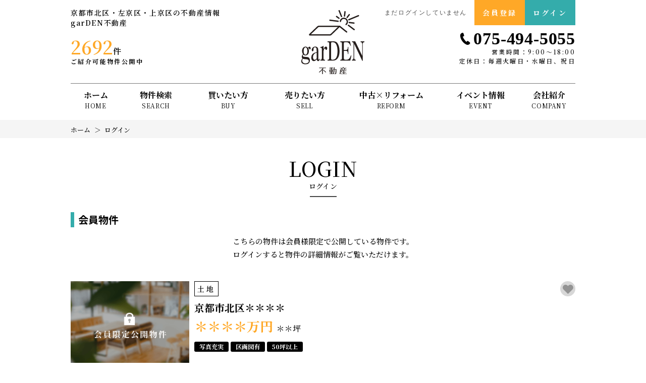

--- FILE ---
content_type: text/html; charset=UTF-8
request_url: https://www.gar-denf.jp/estate/detail?no=1002134
body_size: 6300
content:
<!DOCTYPE html>
<html lang="ja">
<head>
  <!-- ver.2.0.0 -->
  <meta charset="UTF-8">
  <meta http-equiv="X-UA-Compatible" content="IE=edge">
  <title>売地 京都市北区＊＊＊＊｜京都市北区・左京区・上京区の不動産情報なら、garDEN不動産</title>
<meta name="description" content="会員さまログインページです" />

<meta name="viewport" content="width=device-width, initial-scale=1.0">
<meta name="format-detection" content="telephone=no">
<meta name="csrf-token" content="M6ufdP0XwlYWc4ElRblXRdUDilim019d4eSlZ73q">

<meta property="og:title" content="売地 京都市北区＊＊＊＊｜京都市北区・左京区・上京区の不動産情報なら、garDEN不動産">
<meta property="og:description" content="会員さまログインページです">
<meta property="og:type" content="website">
<meta property="og:url" content="https://www.gar-denf.jp/estate/detail?no=1002134">
<meta property="og:image" content="https://www.gar-denf.jp/res/img/garden_logo.png">
<meta property="og:site_name" content="garDEN不動産">
<meta name="twitter:card" content="summary">
<meta name="twitter:title" content="売地 京都市北区＊＊＊＊｜京都市北区・左京区・上京区の不動産情報なら、garDEN不動産">
<meta name="twitter:description" content="会員さまログインページです">
<meta name="twitter:image" content="https://www.gar-denf.jp/res/img/garden_logo.png">

<script src="https://www.gar-denf.jp/res/js/vendor.bundle.js"></script>
<script src="//code.jquery.com/jquery-migrate-3.0.1.min.js"></script>
<script src="https://www.gar-denf.jp/res/js/app.bundle.js"></script>
<script src="https://www.gar-denf.jp/packages/phery.min.js"></script>
<script src="https://www.gar-denf.jp/packages/spin.min.js"></script>
<script src="https://www.gar-denf.jp/packages/jquery.history.js"></script>
<script src="https://www.gar-denf.jp/packages/common.js"></script>
<script src="https://www.gar-denf.jp/res/js/dynamic.bundle.js"></script>
<script src="https://www.promisejs.org/polyfills/promise-7.0.4.min.js"></script>
<script src="https://cdn.jsdelivr.net/npm/sweetalert2@9"></script>

<link href="https://fonts.googleapis.com/css2?family=Noto+Sans+JP:wght@300;400;500;700;900&family=Noto+Serif+JP:wght@500&family=Roboto:wght@300;400&family=Montserrat:wght@600&display=swap" rel="stylesheet">
<link href="https://fonts.googleapis.com/css2?family=Noto+Serif+JP:wght@200;300;400;500;600;700;900&display=swap" rel="stylesheet">
<link href="https://fonts.googleapis.com/css2?family=Zen+Kaku+Gothic+New:wght@400;700&family=Zen+Maru+Gothic&display=swap" rel="stylesheet">
<link rel="stylesheet" href="https://use.fontawesome.com/releases/v5.13.0/css/all.css">

<link rel="shortcut icon" href="https://www.gar-denf.jp/favicon.ico" type="image/x-icon">
<link rel="apple-touch-icon" href="https://www.gar-denf.jp/apple-touch-icon.png" sizes="180x180">
<link rel="stylesheet" href="https://www.gar-denf.jp/res/css/style.css">

<script>
  $.ajaxSetup({
    headers: {
      'X-CSRF-TOKEN': $('meta[name="csrf-token"]').attr('content')
    }
  });
  $(function () {
        $(document).on("click", '.js-menu', function() {
      $(this).toggleClass("active");
      $(".js-menuBox").slideToggle("normal");
    });
  });
</script>
  <link rel="stylesheet" href="https://www.gar-denf.jp/res/css/member.css" type="text/css" media="all" />
  <!-- Google Tag Manager -->
<script>(function(w,d,s,l,i){w[l]=w[l]||[];w[l].push({'gtm.start':
      new Date().getTime(),event:'gtm.js'});var f=d.getElementsByTagName(s)[0],
    j=d.createElement(s),dl=l!='dataLayer'?'&l='+l:'';j.async=true;j.src=
    'https://www.googletagmanager.com/gtm.js?id='+i+dl;f.parentNode.insertBefore(j,f);
  })(window,document,'script','dataLayer','GTM-THDMX8X');</script>
<!-- End Google Tag Manager -->
</head>
<body id="top" class="page-member">
<!-- Google Tag Manager (noscript) -->
<noscript><iframe src="https://www.googletagmanager.com/ns.html?id=GTM-THDMX8X"
                  height="0" width="0" style="display:none;visibility:hidden"></iframe></noscript>
<!-- End Google Tag Manager (noscript) -->
<div class="p-wrapper">
<header id="header" class="l-header p-header">
  <div class="p-header__top">
    <div class="l-wrap inner">
      <p class="description u-d-n-pc">京都市北区・左京区・上京区の不動産情報&nbsp;&nbsp;<br class="u-d-n-sp">garDEN不動産</p>
      <div class="sns u-d-n-sp u-d-n-pc">
        <a href="https://www.instagram.com/garden_f_kyoto/?hl=ja" target="_blank" rel="noopener" class="c-buttonSns c-buttonSns--insta c-buttonSns--m c-button--nobullet"><i class="fab fa-instagram"></i></a>
        <a href="https://www.facebook.com/gardenfkyoto/" target="_blank" rel="noopener" class="c-buttonSns c-buttonSns--fb c-buttonSns--m"><i class="fab fa-facebook-f"></i></a>
      </div>
    </div>
  </div>
  <!--/.p-header__top-->
  <div class="l-header__inner p-header__main l-wrap">
    <div class="blockCenter u-d-n-sp">
      <p class="description u-d-n-sp">京都市北区・左京区・上京区の不動産情報&nbsp;&nbsp;<br class="u-d-n-sp">garDEN不動産</p>
      <p class="sum"><span class="number">2692</span>件</p>
      <p class="text">ご紹介可能物件公開中</p>
    </div>
    <h1 class="logo">
      <a href="https://www.gar-denf.jp"><img src="https://www.gar-denf.jp/res/img/logo.svg" alt="garDEN不動産"></a>
      <span class="description">京都市北区・左京区・上京区の不動産情報は、garDEN不動産へ</span>
    </h1>
    <div class="blockRight">
      <ul class="headBtn">
        <li class="headBtn__btn btn-search"><a href="https://www.gar-denf.jp/estate/search" class="btn c-button01 c-button01--nobullet c-button01--m c-button01--main"><i class="if if-icon-search"></i>物件を探す</a></li>

                  <li class="is-text u-d-n-sp">まだログインしていません</li>
          <li class="headBtn__btn"><a href="https://www.gar-denf.jp/regist" class="btn c-button01 c-button01--nobullet c-button01--s c-button01--regist"><i class="if if-icon-mypage"></i>会員登録</a></li>
          <li class="headBtn__btn"><a href="https://www.gar-denf.jp/member/login" class="btn btnLogin c-button01 c-button01--nobullet c-button01--s c-button01--login"><i class="if if-icon-login"></i>ログイン</a></li>
        
        <li class="headBtn__btn u-d-n-pc"><button class="btn is-menu menuBtn js-menu" type="button">
            <span class="bars"></span>
            <span class="bars"></span>
            <span class="bars"></span>
            <span class="menuBtn__inner">MENU</span>
          </button></li>
      </ul>
      <div class="contact u-d-n-sp">
                              <p class="contact__tel"><i class="if if-icon_tel"></i>075-494-5055</p>
                                    <p class="contact__info">営業時間：9:00〜18:00<br class="u-d-n-sp">定休日：毎週火曜日・水曜日、祝日</p>
              </div>
      <p class="record u-d-n-pc">ご紹介可能物件公開中<span class="record__sum">2692</span>&nbsp;件&nbsp;公開中</p>
    </div>
    <!--/.contact-->
  </div>

  <!--/.l-header__inner-->
  <div class="l-wrap l-gNavi js-menuBox">
    <ul class="p-gNavi">
      <li id="gnavi-home" class="p-gNavi__item"><a href="https://www.gar-denf.jp" class="listItem">ホーム<span class="en u-d-n-sp">HOME</span></a></li>
      <li id="gnavi-estate" class="p-gNavi__item"><a href="https://www.gar-denf.jp/estate/search" class="listItem">物件検索<span class="en u-d-n-sp">SEARCH</span></a></li>
      <li id="gnavi-buy" class="p-gNavi__item"><a href="https://www.gar-denf.jp/buy" class="listItem">買いたい方<span class="en u-d-n-sp">BUY</span></a></li>
      <li id="gnavi-sell" class="p-gNavi__item"><a href="https://www.gar-denf.jp/contact/sell" class="listItem">売りたい方<span class="en u-d-n-sp">SELL</span></a></li>
      <li id="gnavi-reform" class="p-gNavi__item"><a href="https://www.gar-denf.jp/reform" class="listItem">中古×リフォーム<span class="en u-d-n-sp">REFORM</span></a></li>
      <li id="gnavi-event" class="p-gNavi__item"><a href="https://www.gar-denf.jp/event" class="listItem">イベント情報<span class="en u-d-n-sp">EVENT</span></a></li>
      <li class="p-gNavi__item u-d-n-pc"><a href="https://www.gar-denf.jp/voice" class="listItem">お客様の声</a></li>
      <li id="gnavi-company" class="p-gNavi__item">
        <a href="https://www.gar-denf.jp/company" class="listItem">会社紹介<span class="en u-d-n-sp">COMPANY</span></a>
        <ul class="u-d-n-sp">
          <li><a href="https://www.gar-denf.jp/company"><i class="fa fa-caret-right"></i> 会社概要</a></li>
          <li><a href="https://www.gar-denf.jp/company/message"><i class="fa fa-caret-right"></i> 代表あいさつ</a></li>
          <li><a href="https://www.gar-denf.jp/company/staff"><i class="fa fa-caret-right"></i> スタッフ紹介</a></li>
        </ul>
      </li>
      <li class="p-gNavi__item u-d-n-pc"><a href="https://www.gar-denf.jp/other/privacy" class="listItem">プライバシーポリシー</a></li>
      <li class="p-gNavi__item u-d-n-pc"><a href="https://www.gar-denf.jp/other/sitemap" class="listItem">サイトマップ</a></li>
    </ul>
  </div>
</header>
<div class="p-breadcrumb">
  <ol id="pan" class="p-breadcrumb__inner l-wrap">
    <li class="p-breadcrumb__item">
      <a href="https://www.gar-denf.jp">ホーム</a>
    </li>
          <li class="p-breadcrumb__item">
        ログイン
      </li>
      </ol>
</div>
<div class="l-container l-container--under">
  <main id="main" class="l-main">

    <div class="l-wrap">
      <h2 class="c-heading02">
      <span class="c-heading02__main">Login</span>
    <span class="c-heading02__sub">ログイン</span>
  </h2>

      <div class="login">
                  <section class="login__property">
            <h3 class="c-heading04">会員物件</h3>
            <p class="intro">
              こちらの物件は会員様限定で公開している物件です。<br>
              ログインすると物件の詳細情報がご覧いただけます。
            </p>
            <div class="c-card04 bukken__item bukken__item-scroll">
                    <a class="c-card04__link" href="https://www.gar-denf.jp/estate/detail?no=1002134&amp;from=logout">
                <div class="c-card04__pic">
                                <img src="https://www.gar-denf.jp/res/img/img_member_bukken.png" alt="">
          </div>
    <div class="c-card04__detail">
      <div class="c-card04__top">
                  <span class="iconType c-seal01 c-seal01--l">土地</span>
                          <i class="iconFavorite c-seal03 c-seal03--l if if-icon-fav"></i>
              </div>
      <div class="c-card04__center">
        <p class="c-card04__add">
                      京都市北区＊＊＊＊
                  </p>
        <div class="c-card04__meta">
          <span class="c-card04__price">
                          <span class="c-card04__price__secret">＊＊＊＊</span><span class="sub">万円</span>
                      </span>
                                    <span class="c-card04__tubo">＊＊坪</span>
                              </div>
              </div>
      <div class="c-card04__bottom feature">
                                  <span class="feature__item c-seal02 c-seal02--l">写真充実</span>
                                                    <span class="feature__item c-seal02 c-seal02--l">区画図有</span>
                                                <span class="feature__item c-seal02 c-seal02--l">50坪以上</span>
              </div>
    </div>
  </a>
</div>
          </section>
        

        <div class="inner">
          <section class="login__login">
            <h3 class="c-heading03">IDをお持ちの方はこちら</h3>
                          <form method="POST" action="https://www.gar-denf.jp/member/ajax_gateway" data-phery-remote="ajax_login" id="login_form" data-phery-args="{&quot;from&quot;:&quot;1002134&quot;}" >
                        <input type="hidden" name="_token" value="M6ufdP0XwlYWc4ElRblXRdUDilim019d4eSlZ73q">
              <dl class="p-form01">
                <dt class="p-form01__heading"><span class="c-seal04 c-seal04--req">必須</span>ID（メールアドレス）</dt>
                <dd class="p-form01__data"><input name="login_id" type="email" placeholder="例：xxxx@gar-denf.jp※半角英数字" class="c-text01"></dd>
                <dt class="p-form01__heading"><span class="c-seal04 c-seal04--req">必須</span>パスワード</dt>
                <dd class="p-form01__data"><input name="password" type="password" placeholder="※半角英数字8文字以上" class="c-text01"></dd>
              </dl>
              <button class="c-button01 c-button01--l c-button01--main" type="submit" data-loading="body">ログイン</button>
            </form>
          </section>

          <section class="login__password">
            <h3 class="c-heading03 u-w-full">パスワードを忘れた方はこちら</h3>
            <p class="text">パスワードを忘れた方は、以下のボタンよりパスワード再発行ページへお進みください。
            <p class="text">パスワード再発行ページでは<br>
              ご登録されたメールアドレスを入力いただき、送信ボタンをクリックすると登録いただいたメールアドレスへパスワードを再送いたします。</p>
            <p class="text">登録したメールアドレスが不明な場合はお問合せフォームよりお問い合わせください。</p>
            <div class="btnArea">
              <a href="https://www.gar-denf.jp/member/password" class="button01 c-button01 c-button01--l c-button01--main--w">パスワード確認</a>
              <a href="https://www.gar-denf.jp/contact" class="button02 c-button01 c-button01--l c-button01--accent">お問い合わせ</a>
            </div>
          </section>
        </div>
      </div>
    </div>

  </main>
</div>
<section class="p-shopInfo">
  <div class="l-wrap">
    <h2 class="c-heading01 p-shopInfo__heading">
              <span class="c-heading01__main">SHOP</span>
        <span class="c-heading01__sub"><span class="u-d-n-sp">お気軽にご来店ください</span><span class="u-d-n-pc">お店情報</span></span>
            <span class="sub02 u-d-n-pc u-d-n-sp">※ご予約をおすすめしております</span>
    </h2>

    <div class="p-shopInfo__inner">
      <div class="p-shopInfo__pic">
        <img src="https://www.gar-denf.jp/res/img/img_information_01.png" alt="" loading="lazy">
        <div class="picText">
          <p class="line01">プロによる丁寧なサポート</p>
          <p class="line02">お店でご相談ください！</p>
        </div>
      </div>
      <div class="p-shopInfo__info">
        <div class="p-shopInfo__map">
                      <div class="u-d-n-sp">
              <iframe src="https://www.google.com/maps/d/embed?mid=17fB47MfwvAILto8JtKjxn_IpoFQ&hl=ja" width="640" height="480"></iframe>
            </div>
                                <p class="p-shopInfo__add u-d-n-sp">〒603-8214 京都市北区紫野雲林院町35番地4（北大路大宮北東角）</p>
                    <p class="p-shopInfo__tel u-d-n-sp">
                                          <span class="u-mr-5 u-d-n-pc">電話番号：075-494-5055</span>
                                                    <span class="u-mr-5">営業時間：9:00〜18:00</span>
                                      <span>定休日：毎週火曜日・水曜日、祝日</span>
                      </p>
        </div>
        <div class="p-shopInfo__more">
                                    <a href="tel:075-494-5055" class="button02 u-d-n-pc c-button01 c-button01--m c-button01--main"><i class="if if-icon_tel"></i>電話をする</a>
                                            <a href="https://www.google.co.jp/maps/@35.0412407,135.7481155,18z/data=!4m2!6m1!1s17fB47MfwvAILto8JtKjxn_IpoFQ?hl=ja&amp;authuser=0" target="_blank" rel="noopener" class="button02 c-button01 c-button01--m c-button01--green"><i class="if if-icon-marker"></i>地図を見る</a>
                    <a href="https://www.gar-denf.jp/contact/reserve" class="button01 c-button01 c-button01--m c-button01--reserve"><i class="if if-icon-cal"></i>来店予約する</a>
        </div>
      </div>
    </div>
  </div>
</section>
<!--/.p-shopInfo-->
<div class="p-information">
  <a href="#top" class="p-information__more js-smoothScroll"></a>
  <div class="l-wrap">
    <div class="p-information__inner">
      <div class="p-information__left">
        <p class="p-information__caption">京都市北区・左京区・上京区の不動産情報<span class="u-d-n-sp u-d-n-pc">garDEN不動産</span></p>
        <div class="p-information__logo">
          <a href="https://www.gar-denf.jp">
            <img src="https://www.gar-denf.jp/res/img/logo.svg" alt="garDEN不動産" loading="lazy">
          </a>
        </div>
        <div class="p-information__sns sns">
          <a href="https://www.instagram.com/garden_f_kyoto/?hl=ja" target="_blank" rel="noopener" class="c-buttonSns c-buttonSns--insta c-buttonSns--l"><i class="fab fa-instagram"></i></a>
          <a href="https://www.facebook.com/gardenfkyoto/" target="_blank" rel="noopener" class="c-buttonSns c-buttonSns--fb c-buttonSns--l"><i class="fab fa-facebook-f"></i></a>
          <a href="https://www.youtube.com/channel/UCwHR81HLs0H8NYCxYJ8AbZQ" target="_blank" rel="noopener" class="c-buttonSns c-buttonSns--youtube c-buttonSns--l"><i class="fab fa-youtube"></i></a>
          <p class="ttl">FOLLOW US</p>
        </div>
      </div>
      <div class="p-information__center">
        <div class="p-information__center--blockInfo">
          <div class="p-information__tel">
            <p class="caption">HPを見たと言ってお気軽にお問い合わせください！</p>
            <p class="ttl u-d-n-sp">無料相談・お電話窓口</p>
                          <p class="tel">
                                  <a class="u-d-n-pc" href="tel:075-494-5055"><i class="if if-icon_tel"></i>075-494-5055</a>
                  <span class="u-d-n-sp"><i class="if if-icon_tel"></i>075-494-5055</span>
                              </p>
                      </div>
          <p class="p-information__add">
                          〒603-8214<br class="u-d-n-pc"> 京都市北区紫野雲林院町35番地4（北大路大宮北東角）<br>
                                      営業時間：9:00〜18:00　定休日：毎週火曜日・水曜日、祝日
                      </p>
        </div>
        <div class="p-information__center--blockButton contactBnr">
          <a href="https://www.gar-denf.jp/contact" class="btnContact btn c-button01 c-button01--s c-button01--contact"><i class="if if-icon_mail u-d-n-sp u-d-n-pc"></i>お問い合わせ</a>
          <a href="https://www.gar-denf.jp/contact/reserve" class="btn c-button01 c-button01--s c-button01--reserve"><i class="if if-icon_shop u-d-n-sp u-d-n-pc"></i>来店予約</a>
          <a href="https://www.gar-denf.jp/contact/reserve-web" class="btn c-button01 c-button01--s c-button01--green"><i class="if if-icon_shop u-d-n-sp u-d-n-pc"></i>オンライン相談</a>
          <div class="blockBanner">
            <a href="http://gar-den.jp/" class="banner" target="_blank"><img src="https://www.gar-denf.jp/res/img/btn_banner01.png" alt="garDEN 注文住宅" loading="lazy"></a>
            <a href="http://curareno.jp/" class="banner" target="_blank"><img src="https://www.gar-denf.jp/res/img/btn_banner02.png" alt="リノベーション・リフォーム" loading="lazy"></a>
          </div>
        </div>

      </div>

    </div>
  </div>
</div>
<footer class="l-footer p-footer">
  <ul class="p-footer__navi">
    <li class="listItem"><a href="https://www.gar-denf.jp/company">会社概要</a></li>
    <li class="listItem"><a href="https://www.gar-denf.jp/buy">買いたい方</a></li>
    <li class="listItem"><a href="https://www.gar-denf.jp/contact/sell">売りたい方</a></li>
    <li class="listItem"><a href="https://www.gar-denf.jp/event">イベント情報</a></li>
    <li class="listItem"><a href="https://www.gar-denf.jp/other/sitemap">サイトマップ</a></li>
    <li class="listItem"><a href="https://www.gar-denf.jp/other/privacy">プライバシーポリシー</a></li>
  </ul>
  <p class="p-footer__copy">&copy; 2020 ガーデン株式会社</p>
</footer>
</div>
</body>
</html>


--- FILE ---
content_type: text/html; charset=utf-8
request_url: https://www.google.com/maps/d/embed?mid=17fB47MfwvAILto8JtKjxn_IpoFQ&hl=ja
body_size: 15450
content:
<!DOCTYPE html><html itemscope itemtype="http://schema.org/WebSite"><head><script nonce="XmPtsu8gvVOJVGMbyoObag">window['ppConfig'] = {productName: '06194a8f37177242d55a18e38c5a91c6', deleteIsEnforced:  false , sealIsEnforced:  false , heartbeatRate:  0.5 , periodicReportingRateMillis:  60000.0 , disableAllReporting:  false };(function(){'use strict';function k(a){var b=0;return function(){return b<a.length?{done:!1,value:a[b++]}:{done:!0}}}function l(a){var b=typeof Symbol!="undefined"&&Symbol.iterator&&a[Symbol.iterator];if(b)return b.call(a);if(typeof a.length=="number")return{next:k(a)};throw Error(String(a)+" is not an iterable or ArrayLike");}var m=typeof Object.defineProperties=="function"?Object.defineProperty:function(a,b,c){if(a==Array.prototype||a==Object.prototype)return a;a[b]=c.value;return a};
function n(a){a=["object"==typeof globalThis&&globalThis,a,"object"==typeof window&&window,"object"==typeof self&&self,"object"==typeof global&&global];for(var b=0;b<a.length;++b){var c=a[b];if(c&&c.Math==Math)return c}throw Error("Cannot find global object");}var p=n(this);function q(a,b){if(b)a:{var c=p;a=a.split(".");for(var d=0;d<a.length-1;d++){var e=a[d];if(!(e in c))break a;c=c[e]}a=a[a.length-1];d=c[a];b=b(d);b!=d&&b!=null&&m(c,a,{configurable:!0,writable:!0,value:b})}}
q("Object.is",function(a){return a?a:function(b,c){return b===c?b!==0||1/b===1/c:b!==b&&c!==c}});q("Array.prototype.includes",function(a){return a?a:function(b,c){var d=this;d instanceof String&&(d=String(d));var e=d.length;c=c||0;for(c<0&&(c=Math.max(c+e,0));c<e;c++){var f=d[c];if(f===b||Object.is(f,b))return!0}return!1}});
q("String.prototype.includes",function(a){return a?a:function(b,c){if(this==null)throw new TypeError("The 'this' value for String.prototype.includes must not be null or undefined");if(b instanceof RegExp)throw new TypeError("First argument to String.prototype.includes must not be a regular expression");return this.indexOf(b,c||0)!==-1}});function r(a,b,c){a("https://csp.withgoogle.com/csp/proto/"+encodeURIComponent(b),JSON.stringify(c))}function t(){var a;if((a=window.ppConfig)==null?0:a.disableAllReporting)return function(){};var b,c,d,e;return(e=(b=window)==null?void 0:(c=b.navigator)==null?void 0:(d=c.sendBeacon)==null?void 0:d.bind(navigator))!=null?e:u}function u(a,b){var c=new XMLHttpRequest;c.open("POST",a);c.send(b)}
function v(){var a=(w=Object.prototype)==null?void 0:w.__lookupGetter__("__proto__"),b=x,c=y;return function(){var d=a.call(this),e,f,g,h;r(c,b,{type:"ACCESS_GET",origin:(f=window.location.origin)!=null?f:"unknown",report:{className:(g=d==null?void 0:(e=d.constructor)==null?void 0:e.name)!=null?g:"unknown",stackTrace:(h=Error().stack)!=null?h:"unknown"}});return d}}
function z(){var a=(A=Object.prototype)==null?void 0:A.__lookupSetter__("__proto__"),b=x,c=y;return function(d){d=a.call(this,d);var e,f,g,h;r(c,b,{type:"ACCESS_SET",origin:(f=window.location.origin)!=null?f:"unknown",report:{className:(g=d==null?void 0:(e=d.constructor)==null?void 0:e.name)!=null?g:"unknown",stackTrace:(h=Error().stack)!=null?h:"unknown"}});return d}}function B(a,b){C(a.productName,b);setInterval(function(){C(a.productName,b)},a.periodicReportingRateMillis)}
var D="constructor __defineGetter__ __defineSetter__ hasOwnProperty __lookupGetter__ __lookupSetter__ isPrototypeOf propertyIsEnumerable toString valueOf __proto__ toLocaleString x_ngfn_x".split(" "),E=D.concat,F=navigator.userAgent.match(/Firefox\/([0-9]+)\./),G=(!F||F.length<2?0:Number(F[1])<75)?["toSource"]:[],H;if(G instanceof Array)H=G;else{for(var I=l(G),J,K=[];!(J=I.next()).done;)K.push(J.value);H=K}var L=E.call(D,H),M=[];
function C(a,b){for(var c=[],d=l(Object.getOwnPropertyNames(Object.prototype)),e=d.next();!e.done;e=d.next())e=e.value,L.includes(e)||M.includes(e)||c.push(e);e=Object.prototype;d=[];for(var f=0;f<c.length;f++){var g=c[f];d[f]={name:g,descriptor:Object.getOwnPropertyDescriptor(Object.prototype,g),type:typeof e[g]}}if(d.length!==0){c=l(d);for(e=c.next();!e.done;e=c.next())M.push(e.value.name);var h;r(b,a,{type:"SEAL",origin:(h=window.location.origin)!=null?h:"unknown",report:{blockers:d}})}};var N=Math.random(),O=t(),P=window.ppConfig;P&&(P.disableAllReporting||P.deleteIsEnforced&&P.sealIsEnforced||N<P.heartbeatRate&&r(O,P.productName,{origin:window.location.origin,type:"HEARTBEAT"}));var y=t(),Q=window.ppConfig;if(Q)if(Q.deleteIsEnforced)delete Object.prototype.__proto__;else if(!Q.disableAllReporting){var x=Q.productName;try{var w,A;Object.defineProperty(Object.prototype,"__proto__",{enumerable:!1,get:v(),set:z()})}catch(a){}}
(function(){var a=t(),b=window.ppConfig;b&&(b.sealIsEnforced?Object.seal(Object.prototype):b.disableAllReporting||(document.readyState!=="loading"?B(b,a):document.addEventListener("DOMContentLoaded",function(){B(b,a)})))})();}).call(this);
</script><title itemprop="name">garDEN　提携コインパーキング - Google マイマップ</title><meta name="robots" content="noindex,nofollow"/><meta http-equiv="X-UA-Compatible" content="IE=edge,chrome=1"><meta name="viewport" content="initial-scale=1.0,minimum-scale=1.0,maximum-scale=1.0,user-scalable=0,width=device-width"/><meta name="description" itemprop="description" content="garDEN　提携コインパーキング"/><meta itemprop="url" content="https://www.google.com/maps/d/viewer?mid=17fB47MfwvAILto8JtKjxn_IpoFQ&amp;hl=ja"/><meta itemprop="image" content="https://www.google.com/maps/d/thumbnail?mid=17fB47MfwvAILto8JtKjxn_IpoFQ&amp;hl=ja"/><meta property="og:type" content="website"/><meta property="og:title" content="garDEN　提携コインパーキング - Google マイマップ"/><meta property="og:description" content="garDEN　提携コインパーキング"/><meta property="og:url" content="https://www.google.com/maps/d/viewer?mid=17fB47MfwvAILto8JtKjxn_IpoFQ&amp;hl=ja"/><meta property="og:image" content="https://www.google.com/maps/d/thumbnail?mid=17fB47MfwvAILto8JtKjxn_IpoFQ&amp;hl=ja"/><meta property="og:site_name" content="Google My Maps"/><meta name="twitter:card" content="summary_large_image"/><meta name="twitter:title" content="garDEN　提携コインパーキング - Google マイマップ"/><meta name="twitter:description" content="garDEN　提携コインパーキング"/><meta name="twitter:image:src" content="https://www.google.com/maps/d/thumbnail?mid=17fB47MfwvAILto8JtKjxn_IpoFQ&amp;hl=ja"/><link rel="stylesheet" id="gmeviewer-styles" href="https://www.gstatic.com/mapspro/_/ss/k=mapspro.gmeviewer.ZPef100W6CI.L.W.O/am=AAAE/d=0/rs=ABjfnFU-qGe8BTkBR_LzMLwzNczeEtSkkw" nonce="WdeVBTGmajZZOEICSAdLYg"><link rel="stylesheet" href="https://fonts.googleapis.com/css?family=Roboto:300,400,500,700" nonce="WdeVBTGmajZZOEICSAdLYg"><link rel="shortcut icon" href="//www.gstatic.com/mapspro/images/favicon-001.ico"><link rel="canonical" href="https://www.google.com/mymaps/viewer?mid=17fB47MfwvAILto8JtKjxn_IpoFQ&amp;hl=ja"></head><body jscontroller="O1VPAb" jsaction="click:cOuCgd;"><div class="c4YZDc HzV7m-b7CEbf SfQLQb-dIxMhd-bN97Pc-b3rLgd"><div class="jQhVs-haAclf"><div class="jQhVs-uMX1Ee-My5Dr-purZT-uDEFge"><div class="jQhVs-uMX1Ee-My5Dr-purZT-uDEFge-bN97Pc"><div class="jQhVs-uMX1Ee-My5Dr-purZT-uDEFge-Bz112c"></div><div class="jQhVs-uMX1Ee-My5Dr-purZT-uDEFge-fmcmS-haAclf"><div class="jQhVs-uMX1Ee-My5Dr-purZT-uDEFge-fmcmS">全画面表示で他の要素も表示</div></div></div></div></div><div class="i4ewOd-haAclf"><div class="i4ewOd-UzWXSb" id="map-canvas"></div></div><div class="X3SwIb-haAclf NBDE7b-oxvKad"><div class="X3SwIb-i8xkGf"></div></div><div class="Te60Vd-ZMv3u dIxMhd-bN97Pc-b3rLgd"><div class="dIxMhd-bN97Pc-Tswv1b-Bz112c"></div><div class="dIxMhd-bN97Pc-b3rLgd-fmcmS">この地図はユーザーによって作成されたものです。詳しくは、<a href="//support.google.com/mymaps/answer/3024454?hl=en&amp;amp;ref_topic=3188329" target="_blank">独自の地図を作成する方法についての記事</a>をご覧ください。</div><div class="dIxMhd-bN97Pc-b3rLgd-TvD9Pc" title="閉じる"></div></div><script nonce="XmPtsu8gvVOJVGMbyoObag">this.gbar_=this.gbar_||{};(function(_){var window=this;
try{
_.Fd=function(a,b,c){if(!a.j)if(c instanceof Array)for(var d of c)_.Fd(a,b,d);else{d=(0,_.y)(a.C,a,b);const e=a.v+c;a.v++;b.dataset.eqid=e;a.B[e]=d;b&&b.addEventListener?b.addEventListener(c,d,!1):b&&b.attachEvent?b.attachEvent("on"+c,d):a.o.log(Error("t`"+b))}};
}catch(e){_._DumpException(e)}
try{
var Gd=document.querySelector(".gb_J .gb_B"),Hd=document.querySelector("#gb.gb_ad");Gd&&!Hd&&_.Fd(_.od,Gd,"click");
}catch(e){_._DumpException(e)}
try{
_.qh=function(a){if(a.v)return a.v;for(const b in a.i)if(a.i[b].ka()&&a.i[b].B())return a.i[b];return null};_.rh=function(a,b){a.i[b.J()]=b};var sh=new class extends _.N{constructor(){var a=_.$c;super();this.B=a;this.v=null;this.o={};this.C={};this.i={};this.j=null}A(a){this.i[a]&&(_.qh(this)&&_.qh(this).J()==a||this.i[a].P(!0))}Ua(a){this.j=a;for(const b in this.i)this.i[b].ka()&&this.i[b].Ua(a)}oc(a){return a in this.i?this.i[a]:null}};_.rd("dd",sh);
}catch(e){_._DumpException(e)}
try{
_.Ji=function(a,b){return _.H(a,36,b)};
}catch(e){_._DumpException(e)}
try{
var Ki=document.querySelector(".gb_z .gb_B"),Li=document.querySelector("#gb.gb_ad");Ki&&!Li&&_.Fd(_.od,Ki,"click");
}catch(e){_._DumpException(e)}
})(this.gbar_);
// Google Inc.
</script><script nonce="XmPtsu8gvVOJVGMbyoObag">
  function _DumpException(e) {
    if (window.console) {
      window.console.error(e.stack);
    }
  }
  var _pageData = "[[1,null,null,null,null,null,null,null,null,null,\"at\",\"\",\"\",1768715259705,\"\",\"ja\",false,[],\"https://www.google.com/maps/d/viewer?mid\\u003d17fB47MfwvAILto8JtKjxn_IpoFQ\\u0026hl\\u003dja\",\"https://www.google.com/maps/d/embed?mid\\u003d17fB47MfwvAILto8JtKjxn_IpoFQ\\u0026hl\\u003dja\\u0026ehbc\\u003d2E312F\",\"https://www.google.com/maps/d/edit?mid\\u003d17fB47MfwvAILto8JtKjxn_IpoFQ\\u0026hl\\u003dja\",\"https://www.google.com/maps/d/thumbnail?mid\\u003d17fB47MfwvAILto8JtKjxn_IpoFQ\\u0026hl\\u003dja\",null,null,true,\"https://www.google.com/maps/d/print?mid\\u003d17fB47MfwvAILto8JtKjxn_IpoFQ\\u0026hl\\u003dja\",\"https://www.google.com/maps/d/pdf?mid\\u003d17fB47MfwvAILto8JtKjxn_IpoFQ\\u0026hl\\u003dja\",\"https://www.google.com/maps/d/viewer?mid\\u003d17fB47MfwvAILto8JtKjxn_IpoFQ\\u0026hl\\u003dja\",null,false,\"/maps/d\",\"maps/sharing\",\"//www.google.com/intl/ja/help/terms_maps.html\",true,\"https://docs.google.com/picker\",null,false,null,[[[\"//www.gstatic.com/mapspro/images/google-my-maps-logo-regular-001.png\",143,25],[\"//www.gstatic.com/mapspro/images/google-my-maps-logo-regular-2x-001.png\",286,50]],[[\"//www.gstatic.com/mapspro/images/google-my-maps-logo-small-001.png\",113,20],[\"//www.gstatic.com/mapspro/images/google-my-maps-logo-small-2x-001.png\",226,40]]],1,\"https://www.gstatic.com/mapspro/_/js/k\\u003dmapspro.gmeviewer.ja.3YhukuoxtMo.O/am\\u003dAAAE/d\\u003d0/rs\\u003dABjfnFVKcRyzuatMf392sgCPxOYOGy8cHQ/m\\u003dgmeviewer_base\",null,null,true,null,\"US\",null,null,null,null,null,null,true],[\"mf.map\",\"17fB47MfwvAILto8JtKjxn_IpoFQ\",\"garDEN　提携コインパーキング\",null,[135.74707,35.0423084,135.7505923,35.0401701],[135.74707,35.0423084,135.7505923,35.0401701],[[null,\"zgaVU0GTgV6g.kLwawmZEKlfo\",\"風良都ぱーく\",\"\",[[[\"[data-uri]\"],null,1,1,[[null,[35.0408872,135.748693]],\"0\",null,\"zgaVU0GTgV6g.kLwawmZEKlfo\",[35.0408872,135.748693],[0,0],\"KLWAWMZEKLFO06958DAD68000001\"],[[\"garDEN株式会社\"]]],[[\"[data-uri]\\u003d\"],null,1,1,[[null,[35.040626,135.7494359]],\"0\",null,\"zgaVU0GTgV6g.kLwawmZEKlfo\",[35.040626,135.7494359],[0,0],\"KLWAWMZEKLFO06958DAD68000002\"],[[\"③60分200円　最大600円\"]]],[[\"[data-uri]\\u003d\"],null,1,1,[[null,[35.0408744,135.7505923]],\"0\",null,\"zgaVU0GTgV6g.kLwawmZEKlfo\",[35.0408744,135.7505923],[0,0],\"KLWAWMZEKLFO06958DAD68000003\"],[[\"①60分200円　最大1000円\"]]],[[\"[data-uri]\\u003d\"],null,1,1,[[null,[35.0416887,135.75051470000002]],\"0\",null,\"zgaVU0GTgV6g.kLwawmZEKlfo\",[35.0416887,135.7505147],[0,0],\"KLWAWMZEKLFO06958DAD68000005\"],[[\"②40分100円　最大800円\"]]],[[\"[data-uri]\\u003d\"],null,1,1,[[null,[35.0423084,135.7474929]],\"0\",null,\"zgaVU0GTgV6g.kLwawmZEKlfo\",[35.0423084,135.7474929],[0,0],\"2DDEEE2622DFA87D\"],[[\"④30分100円　最大500円\"]]],[[\"[data-uri]\\u003d\"],null,1,1,[[null,[35.0401701,135.74707]],\"0\",null,\"zgaVU0GTgV6g.kLwawmZEKlfo\",[35.0401701,135.74707],[0,0],\"2DF881AD76A49F28\"],[[\"⑤30分100円　最大700円\"]]]],null,null,true,null,null,null,null,[[\"zgaVU0GTgV6g.kLwawmZEKlfo\",1,null,null,null,\"https://www.google.com/maps/d/kml?mid\\u003d17fB47MfwvAILto8JtKjxn_IpoFQ\\u0026resourcekey\\u0026lid\\u003dzgaVU0GTgV6g.kLwawmZEKlfo\",null,null,null,null,null,2,null,[[[\"KLWAWMZEKLFO06958DAD68000001\",[[[35.0408872,135.748693]]],null,null,0,[[\"名前\",[\"garDEN株式会社\"],1]],null,0],[\"KLWAWMZEKLFO06958DAD68000002\",[[[35.040626,135.7494359]]],null,null,1,[[\"名前\",[\"③60分200円　最大600円\"],1],[\"説明\",[\"風良都ぱーく74\"],1]],null,1],[\"KLWAWMZEKLFO06958DAD68000003\",[[[35.0408744,135.7505923]]],null,null,1,[[\"名前\",[\"①60分200円　最大1000円\"],1],[\"説明\",[\"風良都ぱーく47\"],1]],null,2],[\"KLWAWMZEKLFO06958DAD68000005\",[[[35.0416887,135.7505147]]],null,null,1,[[\"名前\",[\"②40分100円　最大800円\"],1],[\"説明\",[\"風良都ぱーく73\"],1]],null,3],[\"2DDEEE2622DFA87D\",[[[35.0423084,135.7474929]]],null,null,1,[[\"名前\",[\"④30分100円　最大500円\"],1],[\"説明\",[\"風良都ぱーく79\"],1],null,null,[null,\"ChIJtxyMsv4HAWARRzraIMXOl3k\",true]],null,4],[\"2DF881AD76A49F28\",[[[35.0401701,135.74707]]],null,null,2,[[\"名前\",[\"⑤30分100円　最大700円\"],1],[\"説明\",[\"風良都ぱーく\"],1],null,null,[null,\"ChIJ_ZWJi_sHAWARmYgWYQtKVYo\",true]],null,5]],[[[\"[data-uri]\",null,0.25],[[\"0000FF\",0.45098039215686275],5000],[[\"0000FF\",0.45098039215686275],[\"000000\",0.25098039215686274],3000]],[[\"[data-uri]\\u003d\",null,0.25],[[\"0000FF\",0.45098039215686275],5000],[[\"0000FF\",0.45098039215686275],[\"000000\",0.25098039215686274],3000]],[[\"[data-uri]\\u003d\",null,0.25],[[\"0000FF\",0.45098039215686275],5000],[[\"0000FF\",0.45098039215686275],[\"000000\",0.25098039215686274],3000]]]]]],null,null,null,null,null,1]],[2],null,null,\"mapspro_in_drive\",\"17fB47MfwvAILto8JtKjxn_IpoFQ\",\"https://drive.google.com/abuse?id\\u003d17fB47MfwvAILto8JtKjxn_IpoFQ\",true,false,false,\"\",2,false,\"https://www.google.com/maps/d/kml?mid\\u003d17fB47MfwvAILto8JtKjxn_IpoFQ\\u0026resourcekey\",1757268,true,true,\"\",true,\"\",true,null,[null,null,[1585889715,957711000],[1585889716,87000000]],false,\"https://support.google.com/legal/troubleshooter/1114905#ts\\u003d9723198%2C1115689\"]]";</script><script type="text/javascript" src="//maps.googleapis.com/maps/api/js?v=3.61&client=google-maps-pro&language=ja&region=US&libraries=places,visualization,geometry,search" nonce="XmPtsu8gvVOJVGMbyoObag"></script><script id="base-js" src="https://www.gstatic.com/mapspro/_/js/k=mapspro.gmeviewer.ja.3YhukuoxtMo.O/am=AAAE/d=0/rs=ABjfnFVKcRyzuatMf392sgCPxOYOGy8cHQ/m=gmeviewer_base" nonce="XmPtsu8gvVOJVGMbyoObag"></script><script nonce="XmPtsu8gvVOJVGMbyoObag">_startApp();</script></div><div ng-non-bindable=""><div class="gb_L">Google アプリ</div></div><script nonce="XmPtsu8gvVOJVGMbyoObag">this.gbar_=this.gbar_||{};(function(_){var window=this;
try{
var Od;Od=class extends _.sd{};_.Pd=function(a,b){if(b in a.i)return a.i[b];throw new Od;};_.Qd=function(a){return _.Pd(_.pd.i(),a)};
}catch(e){_._DumpException(e)}
try{
/*

 Copyright Google LLC
 SPDX-License-Identifier: Apache-2.0
*/
var Td;_.Rd=function(a){const b=a.length;if(b>0){const c=Array(b);for(let d=0;d<b;d++)c[d]=a[d];return c}return[]};Td=function(a){return new _.Sd(b=>b.substr(0,a.length+1).toLowerCase()===a+":")};_.Ud=globalThis.trustedTypes;_.Vd=class{constructor(a){this.i=a}toString(){return this.i}};_.Wd=new _.Vd("about:invalid#zClosurez");_.Sd=class{constructor(a){this.Wh=a}};_.Xd=[Td("data"),Td("http"),Td("https"),Td("mailto"),Td("ftp"),new _.Sd(a=>/^[^:]*([/?#]|$)/.test(a))];_.Yd=class{constructor(a){this.i=a}toString(){return this.i+""}};_.Zd=new _.Yd(_.Ud?_.Ud.emptyHTML:"");
}catch(e){_._DumpException(e)}
try{
var de,pe,se,ce,ee,je;_.$d=function(a){return a==null?a:(0,_.Na)(a)?a|0:void 0};_.ae=function(a){if(a==null)return a;if(typeof a==="string"&&a)a=+a;else if(typeof a!=="number")return;return(0,_.Na)(a)?a|0:void 0};_.be=function(a,b){return a.lastIndexOf(b,0)==0};de=function(){let a=null;if(!ce)return a;try{const b=c=>c;a=ce.createPolicy("ogb-qtm#html",{createHTML:b,createScript:b,createScriptURL:b})}catch(b){}return a};_.fe=function(){ee===void 0&&(ee=de());return ee};
_.he=function(a){const b=_.fe();a=b?b.createScriptURL(a):a;return new _.ge(a)};_.ie=function(a){if(a instanceof _.ge)return a.i;throw Error("x");};_.ke=function(a){if(je.test(a))return a};_.le=function(a){if(a instanceof _.Vd)if(a instanceof _.Vd)a=a.i;else throw Error("x");else a=_.ke(a);return a};_.me=function(a,b=document){let c;const d=(c=b.querySelector)==null?void 0:c.call(b,`${a}[nonce]`);return d==null?"":d.nonce||d.getAttribute("nonce")||""};
_.ne=function(a,b,c,d){return _.$d(_.Pc(a,b,c,d))};_.R=function(a,b,c){return _.Ma(_.Pc(a,b,c,_.Oc))};_.oe=function(a,b){return _.ae(_.Pc(a,b,void 0,_.Oc))};pe=class extends _.M{constructor(a){super(a)}Yb(a){return _.K(this,24,a)}};_.qe=function(){return _.B(_.kd,pe,1)};_.re=function(a){var b=_.Ka(a);return b=="array"||b=="object"&&typeof a.length=="number"};ce=_.Ud;_.ge=class{constructor(a){this.i=a}toString(){return this.i+""}};je=/^\s*(?!javascript:)(?:[\w+.-]+:|[^:/?#]*(?:[/?#]|$))/i;var ye,Ce,te;_.ve=function(a){return a?new te(_.ue(a)):se||(se=new te)};_.we=function(a,b){return typeof b==="string"?a.getElementById(b):b};_.S=function(a,b){var c=b||document;c.getElementsByClassName?a=c.getElementsByClassName(a)[0]:(c=document,a=a?(b||c).querySelector(a?"."+a:""):_.xe(c,"*",a,b)[0]||null);return a||null};_.xe=function(a,b,c,d){a=d||a;return(b=b&&b!="*"?String(b).toUpperCase():"")||c?a.querySelectorAll(b+(c?"."+c:"")):a.getElementsByTagName("*")};
_.ze=function(a,b){_.Bb(b,function(c,d){d=="style"?a.style.cssText=c:d=="class"?a.className=c:d=="for"?a.htmlFor=c:ye.hasOwnProperty(d)?a.setAttribute(ye[d],c):_.be(d,"aria-")||_.be(d,"data-")?a.setAttribute(d,c):a[d]=c})};ye={cellpadding:"cellPadding",cellspacing:"cellSpacing",colspan:"colSpan",frameborder:"frameBorder",height:"height",maxlength:"maxLength",nonce:"nonce",role:"role",rowspan:"rowSpan",type:"type",usemap:"useMap",valign:"vAlign",width:"width"};
_.Ae=function(a){return a?a.defaultView:window};_.De=function(a,b){const c=b[1],d=_.Be(a,String(b[0]));c&&(typeof c==="string"?d.className=c:Array.isArray(c)?d.className=c.join(" "):_.ze(d,c));b.length>2&&Ce(a,d,b);return d};Ce=function(a,b,c){function d(e){e&&b.appendChild(typeof e==="string"?a.createTextNode(e):e)}for(let e=2;e<c.length;e++){const f=c[e];!_.re(f)||_.Lb(f)&&f.nodeType>0?d(f):_.fc(f&&typeof f.length=="number"&&typeof f.item=="function"?_.Rd(f):f,d)}};
_.Ee=function(a){return _.Be(document,a)};_.Be=function(a,b){b=String(b);a.contentType==="application/xhtml+xml"&&(b=b.toLowerCase());return a.createElement(b)};_.Fe=function(a){let b;for(;b=a.firstChild;)a.removeChild(b)};_.Ge=function(a){return a&&a.parentNode?a.parentNode.removeChild(a):null};_.He=function(a,b){return a&&b?a==b||a.contains(b):!1};_.ue=function(a){return a.nodeType==9?a:a.ownerDocument||a.document};te=function(a){this.i=a||_.t.document||document};_.n=te.prototype;
_.n.H=function(a){return _.we(this.i,a)};_.n.Ra=function(a,b,c){return _.De(this.i,arguments)};_.n.appendChild=function(a,b){a.appendChild(b)};_.n.Pe=_.Fe;_.n.tg=_.Ge;_.n.rg=_.He;
}catch(e){_._DumpException(e)}
try{
_.Qi=function(a){const b=_.me("script",a.ownerDocument);b&&a.setAttribute("nonce",b)};_.Ri=function(a){if(!a)return null;a=_.G(a,4);var b;a===null||a===void 0?b=null:b=_.he(a);return b};_.Si=function(a,b,c){a=a.ha;return _.yb(a,a[_.v]|0,b,c)!==void 0};_.Ti=class extends _.M{constructor(a){super(a)}};_.Ui=function(a,b){return(b||document).getElementsByTagName(String(a))};
}catch(e){_._DumpException(e)}
try{
var Wi=function(a,b,c){a<b?Vi(a+1,b):_.$c.log(Error("W`"+a+"`"+b),{url:c})},Vi=function(a,b){if(Xi){const c=_.Ee("SCRIPT");c.async=!0;c.type="text/javascript";c.charset="UTF-8";c.src=_.ie(Xi);_.Qi(c);c.onerror=_.Ob(Wi,a,b,c.src);_.Ui("HEAD")[0].appendChild(c)}},Yi=class extends _.M{constructor(a){super(a)}};var Zi=_.B(_.kd,Yi,17)||new Yi,$i,Xi=($i=_.B(Zi,_.Ti,1))?_.Ri($i):null,aj,bj=(aj=_.B(Zi,_.Ti,2))?_.Ri(aj):null,cj=function(){Vi(1,2);if(bj){const a=_.Ee("LINK");a.setAttribute("type","text/css");a.href=_.ie(bj).toString();a.rel="stylesheet";let b=_.me("style",document);b&&a.setAttribute("nonce",b);_.Ui("HEAD")[0].appendChild(a)}};(function(){const a=_.qe();if(_.R(a,18))cj();else{const b=_.oe(a,19)||0;window.addEventListener("load",()=>{window.setTimeout(cj,b)})}})();
}catch(e){_._DumpException(e)}
})(this.gbar_);
// Google Inc.
</script></body></html>

--- FILE ---
content_type: text/css
request_url: https://www.gar-denf.jp/res/css/member.css
body_size: 2740
content:
.page-member .login__property{margin-bottom:20px}.page-member .login__property .intro{text-align:center}.page-member .login__regist .mv{width:100%;background:url(https://placehold.jp/1280x1000.png) no-repeat;background-size:cover;text-align:center}.page-member .login__regist .mv__inner{display:-webkit-box;display:-ms-flexbox;display:flex;-webkit-box-align:center;-ms-flex-align:center;align-items:center;-webkit-box-pack:center;-ms-flex-pack:center;justify-content:center;margin-bottom:20px}.page-member .login__regist .mv__text01{font-size:20px;font-size:1.25rem;text-align:center;margin-bottom:20px}.page-member .login__regist .mv__text04{text-align:center}.page-member .login__regist .mv__text{text-align:center;font-weight:bold}.page-member .login__btn{margin-bottom:30px}.page-member .login__btn .button{margin-left:auto;margin-right:auto}.page-member .login__login{margin-bottom:30px}.page-member .login__password{margin-bottom:30px}.page-member .logout__text{margin-bottom:20px}.page-member .mypage__inner{margin-bottom:30px}.page-member .mypage__intro{margin-bottom:20px}.page-member .mypage__intro p{margin-bottom:16px;margin-bottom:1rem}.page-member .mypage__deregist{background:#e5e5e5;display:-webkit-box;display:-ms-flexbox;display:flex;-webkit-box-pack:justify;-ms-flex-pack:justify;justify-content:space-between;-webkit-box-align:center;-ms-flex-align:center;align-items:center;padding:30px 40px;margin:80px 0 80px}.page-member .mypage__deregist__content .heading{font-size:20px;font-size:1.25rem;line-height:1;font-weight:700;letter-spacing:0.05em;margin:0 0 15px}.page-member .mypage__deregist__content .text{font-size:14px;font-size:.875rem;line-height:1.5;font-weight:700;letter-spacing:0.05em}.page-member .mypage__deregist__button{width:240px}.page-member .mypage__deregist__button .button{height:50px;border:1px solid #000;font-size:16px;font-size:1rem;line-height:1;letter-spacing:0.2em}.page-member .mypage__deregist__button .button::after{width:10px;height:10px}.page-member .mypage__deregist__button .button:hover{background-color:#000;color:#fff}.page-member .mypage .cond__btn{display:-webkit-box;display:-ms-flexbox;display:flex;-webkit-box-pack:justify;-ms-flex-pack:justify;justify-content:space-between;margin-bottom:10px;padding:0}.page-member .mypage .cond__btn .listItem{width:48.5%}.page-member .mypage .cond__list .btnMore,.page-member .mypage .cond__list .btnEdit{margin:20px 0}.page-member .condEdit .intro,.page-member .basicConfirm .intro{margin-bottom:20px;font-size:14px;font-size:.875rem}.page-member .basicConfirm .edit{margin-bottom:20px}.page-member .password__block .formArea__heading{margin:0 0 15px}.page-member .savedSearch__block{margin-bottom:20px}.page-member .savedSearch__block .ttl{font-weight:800}.page-member .savedSearch__block .ttl__att{margin-left:10px;font-size:14px;font-size:.875rem;color:#ffa827}.page-member .savedSearch__block .savedTbl{max-height:220px;border:solid 1px #aaa;margin:16px 0;overflow:hidden;position:relative;-webkit-transition:all 0.5s ease;transition:all 0.5s ease}.page-member .savedSearch__block .savedTbl__inner{padding:10px 10px 65px;margin:0;display:-webkit-box;display:-ms-flexbox;display:flex;-ms-flex-wrap:wrap;flex-wrap:wrap}.page-member .savedSearch__block .savedTbl__heading{width:100px;margin-bottom:10px;font-weight:800}.page-member .savedSearch__block .savedTbl__data{width:calc(100% - 100px);-ms-flex-item-align:center;align-self:center;margin:0 0 10px;overflow:hidden;white-space:nowrap;text-overflow:ellipsis}.page-member .savedSearch__block .savedTbl__toggle{background:#fff;padding:10px;position:absolute;bottom:0;left:0;width:100%}.page-member .savedSearch__block .savedTbl__toggle .toggle::before{content:'条件をすべて見る'}.page-member .savedSearch__block .savedTbl__toggle .toggle:after{position:absolute;right:10px;top:0;bottom:0;margin:auto;content:'';display:block;-webkit-transform:rotate(135deg);transform:rotate(135deg)}.page-member .savedSearch__block .savedTbl.no-toggle .savedTbl__inner{padding-bottom:10px}.page-member .savedSearch__block .savedTbl.is-active .savedTbl__data{white-space:normal;white-space:initial}.page-member .savedSearch__block .savedTbl.is-active .savedTbl__toggle .toggle::before{content:'条件を隠す'}.page-member .savedSearch__block .savedTbl.is-active .savedTbl__toggle .toggle:after{-webkit-transform:rotate(-45deg);transform:rotate(-45deg)}.page-member .savedSearch__block .btnArea{display:-webkit-box;display:-ms-flexbox;display:flex;-webkit-box-pack:justify;-ms-flex-pack:justify;justify-content:space-between}.page-member .savedSearch__block .btnArea .button01{width:59%}.page-member .savedSearch__block .btnArea .button02{width:39%}.page-member .comp__btn{margin:80px auto}.deregist{padding-bottom:130px}.deregist__block{padding:0 140px;margin:80px 0 0}.deregist__heading{font-size:20px;font-size:1.25rem;line-height:1.5;font-weight:700;letter-spacing:0.025em}.deregist__text{font-size:14px;font-size:.875rem;line-height:1.5;font-weight:700;letter-spacing:0.025em}.deregist__list{padding:0 0 0 20px;margin:30px 0}.deregist__list__item{font-size:20px;font-size:1.25rem;line-height:2;font-weight:900;letter-spacing:0.025em;position:relative}.deregist__list__item::before{content:'';width:5px;height:5px;background:#ffa827;border-radius:50%;position:absolute;top:0;bottom:0;left:-15px;margin:auto}.deregist__form{padding:0;margin:30px 0 0}.deregist__form__item{line-height:1;margin:0 0 20px}.deregist__form__item .textBox{width:590px;position:relative;top:-2px;margin:0 0 0 10px}.deregist__form__item .accordion__btn::after{content:'';display:inline-block;width:0;height:0;border-style:solid;border-width:10px 6px 0 6px;border-color:#bfbfbf transparent transparent transparent;margin:0 0 0 15px;vertical-align:1px}.deregist__form__item .accordion__btn.is-active::after{-webkit-transform:rotate(180deg);transform:rotate(180deg)}.deregist__form__item .accordion__details{display:none}.deregist__form__item .dropDown{padding:25px 35px}.deregist__form__item .dropDown__heading{font-size:14px;font-size:.875rem;line-height:1.5;font-weight:700;letter-spacing:0.025em;color:#ffa827;margin:0 0 15px}.deregist__form__item .dropDown__list{margin:0}.deregist__form__item .dropDown__list--flex{display:-webkit-box;display:-ms-flexbox;display:flex;-webkit-box-pack:justify;-ms-flex-pack:justify;justify-content:space-between;-webkit-box-align:center;-ms-flex-align:center;align-items:center;-ms-flex-flow:wrap;flex-flow:wrap}.deregist__form__item .dropDown__list--flex .title{width:270px}.deregist__form__item .dropDown__list--flex .detail{width:366px}.deregist__form__item .dropDown__list .title{font-size:14px;font-size:.875rem;line-height:1.5;font-weight:700;letter-spacing:0.025em;margin:0 0 10px}.deregist__form__item .dropDown__list .detail{margin:0 0 10px}.deregist__form__item .dropDown__list .detail .select{width:180px}.deregist__button{width:240px;margin:100px auto 0}.deregist__button .button{height:50px;font-size:16px;font-size:1rem;line-height:1;letter-spacing:0.2em}@media only screen and (min-width: 751px){.page-member .login__property .intro{margin-bottom:20px}.page-member .login__regist .mv{margin-bottom:50px}.page-member .login .inner{display:-webkit-box;display:-ms-flexbox;display:flex;-webkit-box-pack:justify;-ms-flex-pack:justify;justify-content:space-between}.page-member .login__btn{text-align:center}.page-member .login__login{width:480px}.page-member .login__password{width:480px;display:-webkit-box;display:-ms-flexbox;display:flex;-webkit-box-orient:vertical;-webkit-box-direction:normal;-ms-flex-direction:column;flex-direction:column}.page-member .login__password .text{margin-bottom:25px}.page-member .login__password .btnArea{margin:auto 0 0 0;display:-webkit-box;display:-ms-flexbox;display:flex;-webkit-box-pack:justify;-ms-flex-pack:justify;justify-content:space-between}.page-member .login__password .btnArea .button01{width:260px}.page-member .login__password .btnArea .button02{width:200px}.page-member .mypage__block{margin-bottom:40px}.page-member .mypage__block .editLink{display:-webkit-box;display:-ms-flexbox;display:flex;-webkit-box-pack:justify;-ms-flex-pack:justify;justify-content:space-between}.page-member .mypage__block .editLink .button{width:480px}.page-member .mypage__list{display:-webkit-box;display:-ms-flexbox;display:flex;-webkit-box-pack:justify;-ms-flex-pack:justify;justify-content:space-between}.page-member .mypage__basic{width:300px;margin:0 0 40px}.page-member .mypage .basic__more{width:480px;margin:0 auto}.page-member .mypage .cond__list{width:480px}.page-member .mypage .noItem__text{font-size:1.125rem}.page-member .basicConfirm .return .button,.page-member .condConfirm .return .button,.page-member .basicEdit .return .button,.page-member .condEdit .return .button{width:250px;margin-left:0;margin-right:auto;letter-spacing:0}.page-member .password .inner{display:-webkit-box;display:-ms-flexbox;display:flex;-webkit-box-pack:justify;-ms-flex-pack:justify;justify-content:space-between}.page-member .password__block{margin-bottom:50px}.page-member .password__block .formArea__data{margin:0;display:-webkit-box;display:-ms-flexbox;display:flex}.page-member .password__block .formArea__data input[type="email"]{width:400px}.page-member .password__block .formArea__data button{width:120px;margin-left:20px}.page-member .password__contact{width:420px}.page-member .password__contact .button{margin-top:56px}.page-member .savedSearch__block .savedTbl__toggle{text-align:center}.page-member .savedSearch__block .savedTbl__toggle .toggle{width:530px;margin:0 auto}.page-member .savedSearch__block .savedTbl.is-active .savedTbl__toggle .toggle:after{top:10px}.page-member .savedSearch__block .btnArea{width:530px;margin:0 auto}}@media only screen and (max-width: 750px){.page-member .login__property .intro{margin-bottom:20px;font-size:.875rem}.page-member .login__regist .mv{height:280px;padding:0 20px;margin-bottom:15px}.page-member .login__password .text{margin-bottom:10px}.page-member .login__password .btnArea .button01{margin-bottom:15px}.page-member .mypage__block{margin-bottom:20px}.page-member .mypage__block .editLink .button{margin-bottom:20px}.page-member .mypage__deregist{display:block;padding:22px;margin:60px 0 60px}.page-member .mypage__deregist__content .heading{font-size:1rem;line-height:1;margin:0 0 10px}.page-member .mypage__deregist__content .text{font-size:.6875rem;line-height:1.5}.page-member .mypage__deregist__button{width:100%}.page-member .mypage__deregist__button .button{margin:15px 0 0}.page-member .mypage__basic{margin:0 0 20px}.page-member .mypage .cond__list{margin-bottom:30px}.page-member .mypage .noItem__text{font-size:1rem}.page-member .password__block{margin-bottom:20px}.page-member .password__block .formArea__data{margin:0 0 15px 0}.page-member .password__block .formArea__data input[type="email"]{margin-bottom:20px}.page-member .password__contact .button{margin-top:10px}.page-member .savedSearch__block .savedTbl.is-active .savedTbl__toggle .toggle:after{top:5px}.page-member .comp__btn{margin:20px auto;width:80%}.deregist{padding-bottom:40px}.deregist__block{max-width:450px;padding:0 10px;margin:40px auto 0}.deregist__heading{font-size:.75rem;line-height:1.5}.deregist__text{font-size:.625rem;line-height:1.5}.deregist__list{padding:0 0 0 15px;margin:15px 0}.deregist__list__item{font-size:.75rem;line-height:2}.deregist__list__item::before{width:3px;height:3px;left:-10px}.deregist__form{margin:15px 0 0}.deregist__form__item{margin:0 0 12px}.deregist__form__item .textBox{width:calc(100% - 100px);top:-1px}.deregist__form__item .accordion__btn::after{border-width:5px 3px 0 3px;margin:0 0 0 6px}.deregist__form__item .dropDown{padding:15px 0 15px 15px}.deregist__form__item .dropDown__heading{font-size:.625rem;line-height:1.5;margin:0 0 10px}.deregist__form__item .dropDown__list--flex .title{width:100%}.deregist__form__item .dropDown__list--flex .detail{width:100%}.deregist__form__item .dropDown__list .title{font-size:.625rem;line-height:1.5;margin:0 0 8px}.deregist__form__item .dropDown__list .detail{margin:0 0 8px}.deregist__button{width:100%;padding:0 5px;margin:60px auto 0}.deregist__button .button{height:44px;letter-spacing:0.1em}}


--- FILE ---
content_type: image/svg+xml
request_url: https://www.gar-denf.jp/res/img/logo.svg
body_size: 3466
content:
<svg xmlns="http://www.w3.org/2000/svg" viewBox="0 0 246.81 249.91"><defs><style>.cls-1{fill:#251e1c}</style></defs><g id="レイヤー_2" data-name="レイヤー 2"><path class="cls-1" d="M36.51 148.22c0 2.9-1 4.6-3 5-1.08-.22-2.13-1.55-3.16-4.06-.48-.9-.92-1.35-1.29-1.35a3.49 3.49 0 0 0-1.69.82 28.32 28.32 0 0 1 2.5 10.14c-.18 5.89-1.51 10.45-4 13.64a13.69 13.69 0 0 1-9.6 4.16 12.21 12.21 0 0 1-8.15-2.91 4.86 4.86 0 0 0-2.24 4.16c0 2.1 1.73 3.34 5.2 3.74q4.39.44 12.07 1.16c7 .7 10.46 5.28 10.59 13.76A15.51 15.51 0 0 1 29.33 207q-4.14 4-13.24 4a22.15 22.15 0 0 1-9.66-2A10.87 10.87 0 0 1 0 198.55c0-3.81 1.58-7.29 4.7-10.42-.57-.21-1.2-1-1.91-2.29a9.68 9.68 0 0 1-1-4.29c0-3.47 1.55-6.66 4.68-9.58A24.22 24.22 0 0 1 3 159.47c0-5.22 1.22-9.34 3.66-12.41a12.24 12.24 0 0 1 9.9-5 11.33 11.33 0 0 1 9.58 5l2.47-3a4.72 4.72 0 0 1 3.74-1.57 4 4 0 0 1 3 1.57 7.44 7.44 0 0 1 1.16 4.16zm-7.12 49.91a6.26 6.26 0 0 0-2.71-5c-1.86-1.1-5.12-1.73-9.79-1.87q-7.34-.3-10.46-1.78l-.93 1.16a11.5 11.5 0 0 0 .44 12.92c2.2 2.43 5.65 3.82 10.39 4.17a22.39 22.39 0 0 0 10.35-3.33 10 10 0 0 0 2.71-6.27zm-5.69-38.66a24.9 24.9 0 0 0-1.79-9.9c-1.37-3.07-3.14-4.58-5.32-4.58-2.39 0-4.26 1.45-5.57 4.37a23.48 23.48 0 0 0-1.85 10.11c0 4.46.64 7.92 2 10.43a6.24 6.24 0 0 0 5.19 3.75 7.62 7.62 0 0 0 5.21-3.34c1.43-2.72 2.13-6.31 2.13-10.84zM73 190.32c-1.93 5.43-4.23 8.19-6.87 8.34a4.73 4.73 0 0 1-3.92-2 9.83 9.83 0 0 1-2-5.11l-4 4.18a11.77 11.77 0 0 1-7.42 2.91 8.3 8.3 0 0 1-6.79-3.42c-2-2.57-3-6.16-3-10.73q0-17.1 21-20.75v-5.83c0-5.7-.57-9.31-1.68-10.85a5.46 5.46 0 0 0-4.51-2.06c-4 0-5.93 2-5.93 5.94 0 3.46-.34 6-1 7.5a4.42 4.42 0 0 1-2.71 2 2.15 2.15 0 0 1-2.17-1.27 8.83 8.83 0 0 1-1.29-4.49q0-4.19 3.84-8.45c2.52-2.78 6.09-4.17 10.76-4.17q11.13 0 11.12 15v30.33c0 3.4.65 5.21 2 5.41 1.16-.2 2.32-1.6 3.48-4.16zm-13-2.08v-22a14.47 14.47 0 0 0-9.18 4.27 16 16 0 0 0-5.12 12.31 14.51 14.51 0 0 0 1.79 7.5 6.15 6.15 0 0 0 4.39 3.35c3-.29 5.69-2.1 8.12-5.43zm41.26-39.62a8.25 8.25 0 0 1-1.05 4.48 3 3 0 0 1-2.67 1.9c-1.4-.21-2.61-1.45-3.64-3.74-.54-1.1-1.15-1.67-1.8-1.67-1 0-2 1.07-3.16 3.22a24.57 24.57 0 0 0-2.22 9.19v24c0 4.94 1.33 7.4 4 7.4h1.88v3.06h-18v-3.06h1.71c2.64 0 4-2.46 4-7.4v-33.63c0-3.88-1-5.83-2.92-5.83h-2.81v-2.91c4.09 0 8.15-1.69 12.14-5v14.17q4.34-10.72 9.41-10.73c3.33-.02 5.05 2.16 5.13 6.55zm48.33 10.88c0 10.22-1.64 18.36-5 24.49q-6.67 12.48-19.91 12.5h-22v-3.42h2.79c2.43 0 3.65-2.32 3.65-7v-55c0-4.11-1.06-6.16-3.16-6.16h-3.28v-3.42H124a29.53 29.53 0 0 1 10.24 1.51 14.71 14.71 0 0 1 7.62 6.25q7.71 12.23 7.73 30.25zm-7.91-.42q0-17-5.88-27-4.14-7.08-13.3-7.08h-2.73q-3.47 0-3.47 6.16v55c0 4.66 1.31 7 3.89 7h3q18.51-.09 18.49-34.08zm54.22 18.37l-4 19h-39.2v-3.42h2c3 0 4.48-2.46 4.48-7.4v-53.6c0-4.72-1.15-7.09-3.41-7.09h-3v-3.42h37.55l3.9 17.49-1.4.42c-2.23-5.15-4.48-8.79-6.71-10.95a12.62 12.62 0 0 0-9.16-3.54H170c-2.48 0-3.71 2.37-3.71 7.09v23.28h9.58q2.28 0 4.71-3.34c1-1.8 1.48-4.68 1.48-8.66H184v27.71h-1.92c0-4.44-.59-7.63-1.8-9.59a5.18 5.18 0 0 0-4.39-2.71h-9.58v26.49q0 7.83 4.38 7.82h7.67c2.68 0 5.56-1.21 8.61-3.63q3.66-3.66 7.17-13.26zM246.81 125h-1.48q-5 0-5 8.64v64h-1.74l-32-66.94v52.45c0 6.61 1.59 9.9 4.81 9.9h1.32v3.42h-14.4v-3.42h1.23c3.32 0 5-3.29 5-9.9v-50.24c0-5.3-1.32-7.93-4-7.93h-2.23v-3.42h12.59l27.48 56.58v-44.52q0-8.64-4.9-8.64h-1.29v-3.42h14.6zM96.28 225a.74.74 0 0 1-.84.84h-8.57a32.47 32.47 0 0 1-2.33 3.52v19.47a.74.74 0 0 1-.84.84h-1.44a.74.74 0 0 1-.84-.84V233.2a61.64 61.64 0 0 1-10.55 9.44.74.74 0 0 1-1.19-.25l-.34-.56a.76.76 0 0 1 .22-1.15 50.63 50.63 0 0 0 14.17-14.83H70.52a.84.84 0 1 1 0-1.68h24.92a.74.74 0 0 1 .84.83zM87 232.49a99 99 0 0 1 9.5 8.19.77.77 0 0 1 .06 1.18l-.53.62a.72.72 0 0 1-1.18 0 120.74 120.74 0 0 0-9.25-8.31.75.75 0 0 1-.13-1.18l.34-.41a.77.77 0 0 1 1.19-.09zm36.83-8.07c-1.52.25-3.14.47-4.83.69v2.49h5a.74.74 0 0 1 .84.84c0 .37-.28.59-.84.59h-5v2.62h4.67a.75.75 0 0 1 .85.84V240a.75.75 0 0 1-.85.84H119v2.46h4.67a.75.75 0 0 1 .85.84c0 .38-.28.59-.85.59H119v2.46a48.45 48.45 0 0 0 5.36-.71c1.78-3.55 2.62-7.94 2.93-15.48h-2.43a.74.74 0 0 1-.84-.84.73.73 0 0 1 .84-.81h2.49c.06-2 .09-3.83.09-5.85a.75.75 0 0 1 .84-.85h1.31a.77.77 0 0 1 .84.88c0 2.52 0 4.36-.06 5.82h6a.74.74 0 0 1 .84.84v.41c0 4.26 0 7.78-.12 10.27a34.33 34.33 0 0 1-.56 5.67c-.56 2.52-1.28 2.77-3.12 2.77-.87 0-2.11-.09-3.64-.25a.82.82 0 0 1-.81-.9V248a.72.72 0 0 1 .93-.78 27.93 27.93 0 0 0 2.93.25c.06 0 .28-.19.59-1.06a26.35 26.35 0 0 0 .5-4.46c.16-2.27.22-5.76.22-10.34V231h-3.86c-.41 9.13-1.59 14-4.39 18.44a.77.77 0 0 1-1.19.25l-1.52-1s-.31.53.28-.56c-4.61.72-9.07 1.21-13.24 1.46a.74.74 0 0 1-.9-.78c0-.49.25-.77.78-.8 1.71-.13 3.64-.29 5.73-.47v-2.81h-5.17a.74.74 0 0 1-.84-.84c0-.37.28-.59.84-.59h5.17v-2.5h-4.71a.74.74 0 0 1-.84-.84v-7.47a.74.74 0 0 1 .84-.84h4.71V229h-5.42a.74.74 0 0 1-.84-.84c0-.37.28-.59.84-.59h5.42v-2.18c-1.75.12-3.37.25-4.86.28a.75.75 0 0 1-.87-.81c0-.5.28-.75.81-.78a90 90 0 0 0 12.64-1.37.77.77 0 0 1 1 .68.76.76 0 0 1-.71 1.03zm-8 8.63h-2.56v2.64h2.56zm0 3.7h-2.56v2.65h2.56zm5.79-3.7H119v2.64h2.62zm0 3.7H119v2.65h2.62zm54.99-11.08c0 .49-.28.74-.84.74H172c-.47 1.34-1.06 2.74-1.81 4.4h6.23a.74.74 0 0 1 .84.84c0 .49-.28.74-.84.74h-21.64v3.74a36.51 36.51 0 0 1-.34 5.29 23.6 23.6 0 0 1-2.31 8 .66.66 0 0 1-1.18.16l-.87-1a1 1 0 0 1-.19-1.15c1.24-3.05 1.93-7.41 1.93-12.8v-3a.74.74 0 0 1 .84-.84h5.23c-.46-1.66-.87-3.12-1.34-4.4h-4.17a.74.74 0 0 1-.84-.84c0-.5.28-.74.84-.74h10v-2.15a.74.74 0 0 1 .84-.84h1.53a.74.74 0 0 1 .84.84v2.15h10.15a.74.74 0 0 1 .87.86zm-15.91 9.18c-.16.31-.28.69-.47 1.09h4.55v-1.49a.74.74 0 0 1 .84-.84h1.49a.74.74 0 0 1 .84.84v1.49h7.79a.74.74 0 0 1 .84.84c0 .44-.28.69-.84.69H168v3.92h6.73a.74.74 0 0 1 .84.84c0 .41-.28.63-.84.63H168v4.64h8.85a.74.74 0 0 1 .84.84.73.73 0 0 1-.84.81h-22.23a.78.78 0 0 1-.87-.81.72.72 0 0 1 .81-.84h10.22v-4.64h-6.3a.74.74 0 0 1-.84-.84c0-.41.28-.63.84-.63h6.3v-3.92h-5.36a16.22 16.22 0 0 1-2.15 3.21.8.8 0 0 1-1.21.09l-.53-.44a.78.78 0 0 1-.13-1.18 20.75 20.75 0 0 0 2.59-5 .76.76 0 0 1 1-.56l1.13.25a.7.7 0 0 1 .58 1.01zm.37-4h6a43 43 0 0 0 1.8-4.4h-9.06c.29 1.02.73 2.55 1.26 4.36zM111.91 99.21h-78.1a3.41 3.41 0 0 1-2.45-6.14l31.35-29.9a9.75 9.75 0 0 1 6.11-2.45h80.62a2.56 2.56 0 0 1 1.76 4.4L118 96.76a9.7 9.7 0 0 1-6.1 2.45zM37.67 94.1h74.24a4.85 4.85 0 0 0 2.58-1l28.57-27.24H68.82a4.91 4.91 0 0 0-2.59 1L37.67 94.1z"/><path class="cls-1" d="M177.36 87.64a2.55 2.55 0 0 1-1.58-.55l-27.47-21.82a2.55 2.55 0 1 1 3.17-4L179 83.09a2.55 2.55 0 0 1-1.59 4.55zm-2.14-29.17a2.55 2.55 0 0 1-1.65-4.5 11.07 11.07 0 0 0-5.86-19.47 11.1 11.1 0 0 0-12.26 9.74 2.55 2.55 0 1 1-5.07-.59 16.17 16.17 0 1 1 26.48 14.22 2.5 2.5 0 0 1-1.64.6zm-6.17-32.72h-.29a2.56 2.56 0 0 1-2.25-2.83l1.93-16.78a2.55 2.55 0 1 1 5.07.58l-1.93 16.78a2.55 2.55 0 0 1-2.53 2.26zm-11.73 1.78a2.54 2.54 0 0 1-2.32-1.59l-9.22-22.42a2.55 2.55 0 1 1 4.73-1.93L159.68 24a2.55 2.55 0 0 1-1.4 3.33 2.49 2.49 0 0 1-1 .19zm-9.91 6.91a2.54 2.54 0 0 1-1.52-.5l-9.49-7a2.55 2.55 0 0 1 3-4.1l9.49 7a2.55 2.55 0 0 1-1.52 4.6zM143.94 46h-.32l-32.13-4a2.56 2.56 0 0 1 .64-5.07l32.13 4a2.55 2.55 0 0 1-.32 5.08zm62.85 32.47a2.54 2.54 0 0 1-1.52-.5l-22.63-16.79a2.55 2.55 0 0 1 3-4.1l22.63 16.79a2.55 2.55 0 0 1-1.52 4.6zM206 53.08h-.3L187.4 51a2.55 2.55 0 0 1 .58-5.07l18.3 2.07a2.55 2.55 0 0 1-.28 5.08zm-20.09-12.99a2.55 2.55 0 0 1-1-4.91l37.68-15.62a2.55 2.55 0 0 1 1.95 4.72l-37.66 15.61a2.59 2.59 0 0 1-1 .2zm-6.62-8.92a2.51 2.51 0 0 1-1.55-.53 2.55 2.55 0 0 1-.46-3.58l8.53-11a2.55 2.55 0 0 1 4 3.12l-8.54 11a2.53 2.53 0 0 1-2 1z"/></g></svg>

--- FILE ---
content_type: application/javascript
request_url: https://www.gar-denf.jp/packages/common.js
body_size: 2774
content:
$(function() {
  // Bind to StateChange Event
  History.Adapter.bind(window, 'statechange', function() {
    // Note: We are using statechange instead of popstate
  });

  var opts1 = {
    scale: 1.5,
    fps: 20, // Frames per second when using setTimeout() as a fallback for CSS
    position: 'absolute' // Element positioning
  };

  var opts2 = {
    scale: 2,
    fps: 20, // Frames per second when using setTimeout() as a fallback for CSS
    position: 'fixed' // Element positioning
  };

  phery.on({
    before: function(event) {
      if (typeof event.$target.data('loading') !== "undefined") {
        var data = event.$target.data('loading');
        if (data == 'body') {
          event.$target.obj_spinner = new Spinner(opts2).spin();
          event.$target.obj_spinner.spin($('body')[0]);
        } else {
          event.$target.obj_spinner = new Spinner(opts1).spin();
          event.$target.obj_spinner.spin($(data)[0]);
        }
      }

      var url = window.location.toString();
      var title = window.location.title;
      if(url.indexOf('estate/result') != -1 && url.indexOf('estate/result?restore') == -1 && url.indexOf('estate/result/?restore') == -1) {
        ajax_keeper();
        ajax_keeper_clear();
      }
      if(url.indexOf('estate/result') != -1) {
        History.replaceState('bukken_search_state', title, '?restore');
      }
    },
    always: function(event) {
      if (typeof event.$target.obj_spinner !== "undefined") {
        event.$target.obj_spinner.stop();
        event.$target.obj_spinner = void 0; //明示的にobj_spinnerをundefinedにする
      }
    }
  });
});

function getUrlVars() {
  var vars = [],
    array = "";
  var url = window.location.search;

  //?を取り除くため、1から始める。複数のクエリ文字列に対応するため、&で区切る
  hash = url.slice(1).split('&');
  max = hash.length;
  for (var i = 0; i < max; i++) {
    array = hash[i].split('='); //keyと値に分割。
    vars.push(array[0]); //末尾にクエリ文字列のkeyを挿入。
    vars[array[0]] = array[1]; //先ほど確保したkeyに、値を代入。
  }
  return vars;
}

// 自動保存登録
function ajax_keeper (form_id, reload) {
  if (reload === undefined) {
    reload = false;
  }
  if (form_id === undefined) {
    form_id = 'ajax_keeper_bukken_ajax_list_';
  }

  var storage = window.sessionStorage;

  get_storage_form = function () {
    var temp = storage.getItem(form_id + 'form');
    if (temp) {
      // nullじゃなければ
      temp = JSON.parse(temp);
    }
    return temp;
  };

  set_storage_form_value = function (key, val) {
    var session = get_storage_form() || {};
    if (val) {
      session[key] = val;
    } else {
      delete session[key];
    }
    storage.setItem(form_id + 'form', JSON.stringify(session));
  };

  get_storage_form_value = function (key) {
    var ret = null, tmp = get_storage_form();
    if (tmp) {
      ret = tmp[key];
    }
    return ret;
  };

  scroll_to_content = function(){
    $('html,body').animate({scrollTop:$('#content').offset().top});
  };

  scroll_to_top = function(){
    $('html,body').animate({scrollTop:$('html').offset().top});
  };

  scroll_to_clicked_bukken = function () {
    var href = get_storage_form_value('clicked_bukken');
    if (href) {
      var a = $('a[data-href="' + href + '"]');
      if (a.length) {
        itemEL = $(a[0]).parents('.bukken__item-scroll');
        itemEL.addClass('is-select');

        if (itemEL.length){
          var target = itemEL;
          $('html, body').animate({
            scrollTop: target.offset().top
          }, 200, function() {
            // Callback after animation
            // Must change focus!
            var $target = $(target);
            $target.focus();
            if ($target.is(":focus")) { // Checking if the target was focused
              return false;
            } else {
              $target.attr('tabindex','-1'); // Adding tabindex for elements not focusable
              $target.focus(); // Set focus again
              $('html, body').animate({
                scrollTop: target.offset().top - $('#header').innerHeight()
              }, 10); // Scroll to top element again, support for mobile device.
            }
          });
        }
        set_storage_form_value('clicked_bukken', null);
        return;
      }
    }
    scroll_to_content();
  };

  ajax_keeper_clear = function(){
    var storage = window.sessionStorage;
    storage.removeItem(form_id + 'form');
  };
}

function bukkenlist_update_management (key_suffix) {
    var form_id = 'bukkenlist_update_management';
    var storage = window.localStorage;
    get_storage_form = function () {
        var temp = storage.getItem(form_id + 'form');
        if (temp) {
            // nullじゃなければ
            temp = JSON.parse(temp);
        }
        return temp;
    };
    set_storage_form_value = function (key, val) {
        var session = get_storage_form() || {};
        if (val) {
            session[key] = val;
        } else {
            delete session[key];
        }
        storage.setItem(form_id + 'form', JSON.stringify(session));
    };
    get_storage_form_value = function (key) {
        var ret = null, tmp = get_storage_form();
        if (tmp) {
            ret = tmp[key];
        }
        return ret;
    };
    set_bukkenlist_update_flags = function (kinds) {
        $.each( kinds, function( key, value ) {
            for ( var n = 1; n <= value; n++ ) {
                set_storage_form_value('bukkenlist_update_' + key_suffix + '_' + key + ('00' + n).slice(-2), true);
            }
        });
    };
    clear_bukkenlist_update_flag = function (kind, type) {
        set_storage_form_value('bukkenlist_update_' + key_suffix + '_' + kind + type, false);
    };
    set_change_flag = function (kind) {
        set_storage_form_value('change_flag_' + kind + '_' + key_suffix, true);
    };
    set_newPriceDwon_update_date = function () {
        var today = new Date(new Date().getFullYear(), new Date().getMonth(), new Date().getDate(), 0,0,0,0);
        set_storage_form_value('newPriceDown_update_date_' + key_suffix, today);
    };
    is_change_last_update = function (new_date) {
        var new_last_update = new Date(new_date);
        var storage_last_update = get_storage_form_value('last_update_' + key_suffix);
        var old_last_update = (storage_last_update === null || storage_last_update === undefined) ? null : new Date(storage_last_update);
        if( old_last_update === null || old_last_update < new_last_update) {
            set_storage_form_value('last_update_' + key_suffix, new_last_update);
            return true;
        } else {
            return false;
        }
    };

    is_change_loan = function (repayment_period, interest_rate) {
      var new_loan = {'repayment_period': repayment_period, 'interest_rate': interest_rate};
      var old_loan = get_storage_form_value('last_loan_' + key_suffix);
      old_loan = (old_loan === null || old_loan === undefined) ? null : old_loan;

      if (old_loan === null || old_loan.repayment_period !== new_loan.repayment_period || old_loan.interest_rate !== new_loan.interest_rate) {
        set_storage_form_value('last_loan_' + key_suffix, new_loan);
        return true;
      } else {
        return false;
      }
    };

    is_change_flag = function (kind) {
        var ret = get_storage_form_value('change_flag_' + kind + '_' + key_suffix);
        if(ret === null || ret === undefined) {
            ret = false;
        } else {
            set_storage_form_value('change_flag_' + kind + '_' + key_suffix, false);
        }
        return ret;
    };
    is_newPriceDown_update = function () {
        var last_update = new Date(get_storage_form_value('newPriceDown_update_date_' + key_suffix));
        var today = new Date(new Date().getFullYear(), new Date().getMonth(), new Date().getDate(), 0,0,0,0);
        return last_update < today;
    };
    is_bukkenlist_update = function (kind, type) {
        var ret = get_storage_form_value('bukkenlist_update_' + key_suffix + '_' + kind + type);
        if(ret === null || ret === undefined) {
            ret = false;
        }
        return ret;
    };
    get_saved_bukkenlist = function (kind, type) {
        return get_storage_form_value('bukkenlist_' + key_suffix + '_' + kind + type);
    };
    bukkenlist_saved = function (kind, type, content) {
        set_storage_form_value('bukkenlist_' + key_suffix + '_' + kind + type, content);
    };
}
